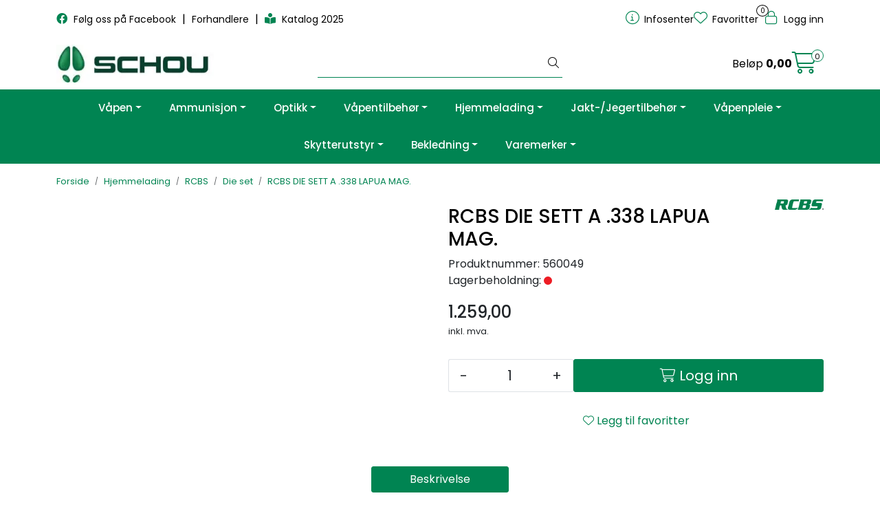

--- FILE ---
content_type: text/html;charset=UTF-8
request_url: https://www.schouvapen.no/ajax?action=getRecentProducts&_=1767346903238
body_size: 495
content:
        

    
    
    
    
    
    
    
    
    
    
             
            
    
    
    
    
    
    
    
    
    
    
    
    
    
    
    
    
    
    
    
    
    
    
    
    
    
    
    
    
    
    
    
    
                     
<!-- START /modules/components/recent-products -->

    <div class="box box-product recent-products">
        <div class="box-heading">
            <span>Sist sett på</span>
        </div>
        <div class="box-content">
            <div class="row">
                                    <div class="col-lg-3 col-12">
                        <div class="product-block">
                            <div class="image">
                                <img src="https://res.cloudinary.com/schou-as-nettbutikk/image/upload/c_limit,d_standard_placeholder.png,f_auto,h_40,q_auto,w_40/p_560049_default_1" class="img-fluid img-thumbnail w-100" itemprop="image" alt="RCBS DIE SETT A .338 LAPUA MAG.">
                            </div>
                            <div class="product-meta">
                                <span class="name-sidebar"><a href="rcbs-die-sett-a-338-lapua-mag-"> RCBS DIE SETT A .338 LAPUA MAG.</a></span>
                            </div>
                        </div>
                    </div>
                            </div>
        </div>
    </div>

<!-- END /modules/components/recent-products -->
    
    
    
    
    
    
    
    
    
    
    
    
    
    
    
    
    
    

--- FILE ---
content_type: text/html;charset=UTF-8
request_url: https://www.schouvapen.no/ajax?action=checkPrice&pid=14655&qty=1&_=1767346903239
body_size: 136
content:
        

    
    
    
    
    
    
    
    
    
    
                                      {"status":"OK","body":{"current-raw":"1259.0","current":"1.259,00","currency":"NOK","id":"14655"}}
        
            
    
    
    
    
    
    
    
    
    
    
    
    
    
    
    
    
    
    
    
    
    
    
    
    
    
    
    
    
    
    
    
    
    
    
    
    
    
    
    
    
    
    
    
    
    
    
    
    
    
    

--- FILE ---
content_type: text/html;charset=UTF-8
request_url: https://www.schouvapen.no/ajax?action=checkPricesInList&pids=15189,15188,15187,15190,12679,12678,12677,12674,12673,12672,12670,12680,12682,14003,14000,13999,13998,12686,12684,12683,12669,12668,12667,12653,12652,12651,12650,12649,12648,12647,12646,12645,12654,12655,12656,12666,12665,12664,12663,12662,12661,12659,12658,12657,12643&_=1767346903240
body_size: 357
content:
        

    
    
    
    
    
    
    
    
    
    
             
                             {"status":"OK","body":[{"current-raw":"1259.0","current":"1.259,00","currency":"NOK","id":"12669"},{"current-raw":"1259.0","current":"1.259,00","currency":"NOK","id":"12672"},{"current-raw":"3129.0","current":"3.129,00","currency":"NOK","id":"15189"},{"current-raw":"3129.0","current":"3.129,00","currency":"NOK","id":"15190"},{"current-raw":"2219.0","current":"2.219,00","currency":"NOK","id":"12666"},{"current-raw":"1259.0","current":"1.259,00","currency":"NOK","id":"12651"},{"current-raw":"1259.0","current":"1.259,00","currency":"NOK","id":"12686"},{"current-raw":"1259.0","current":"1.259,00","currency":"NOK","id":"12664"},{"current-raw":"2219.0","current":"2.219,00","currency":"NOK","id":"12678"},{"current-raw":"1259.0","current":"1.259,00","currency":"NOK","id":"13998"},{"current-raw":"2219.0","current":"2.219,00","currency":"NOK","id":"12667"},{"current-raw":"1259.0","current":"1.259,00","currency":"NOK","id":"13999"},{"current-raw":"1259.0","current":"1.259,00","currency":"NOK","id":"12655"},{"current-raw":"1259.0","current":"1.259,00","currency":"NOK","id":"12665"},{"current-raw":"1259.0","current":"1.259,00","currency":"NOK","id":"12683"},{"current-raw":"1259.0","current":"1.259,00","currency":"NOK","id":"12680"},{"current-raw":"2219.0","current":"2.219,00","currency":"NOK","id":"12658"},{"current-raw":"2219.0","current":"2.219,00","currency":"NOK","id":"12650"},{"current-raw":"4379.0","current":"4.379,00","currency":"NOK","id":"14003"},{"current-raw":"1259.0","current":"1.259,00","currency":"NOK","id":"12649"},{"current-raw":"1259.0","current":"1.259,00","currency":"NOK","id":"12659"},{"current-raw":"2099.0","current":"2.099,00","currency":"NOK","id":"12663"},{"current-raw":"1259.0","current":"1.259,00","currency":"NOK","id":"12652"},{"current-raw":"1259.0","current":"1.259,00","currency":"NOK","id":"12647"},{"current-raw":"1259.0","current":"1.259,00","currency":"NOK","id":"12677"},{"current-raw":"2219.0","current":"2.219,00","currency":"NOK","id":"12653"},{"current-raw":"1259.0","current":"1.259,00","currency":"NOK","id":"12684"},{"current-raw":"2219.0","current":"2.219,00","currency":"NOK","id":"12661"},{"current-raw":"1259.0","current":"1.259,00","currency":"NOK","id":"12674"},{"current-raw":"1259.0","current":"1.259,00","currency":"NOK","id":"12682"},{"current-raw":"1259.0","current":"1.259,00","currency":"NOK","id":"14000"},{"current-raw":"1259.0","current":"1.259,00","currency":"NOK","id":"12646"},{"current-raw":"1259.0","current":"1.259,00","currency":"NOK","id":"12654"},{"current-raw":"1259.0","current":"1.259,00","currency":"NOK","id":"12679"},{"current-raw":"3129.0","current":"3.129,00","currency":"NOK","id":"15187"},{"current-raw":"2219.0","current":"2.219,00","currency":"NOK","id":"12648"},{"current-raw":"3129.0","current":"3.129,00","currency":"NOK","id":"15188"},{"current-raw":"1259.0","current":"1.259,00","currency":"NOK","id":"12668"},{"current-raw":"1259.0","current":"1.259,00","currency":"NOK","id":"12673"},{"current-raw":"2219.0","current":"2.219,00","currency":"NOK","id":"12670"},{"current-raw":"1259.0","current":"1.259,00","currency":"NOK","id":"12656"},{"current-raw":"1259.0","current":"1.259,00","currency":"NOK","id":"12662"},{"current-raw":"1259.0","current":"1.259,00","currency":"NOK","id":"12643"},{"current-raw":"2099.0","current":"2.099,00","currency":"NOK","id":"12645"},{"current-raw":"1259.0","current":"1.259,00","currency":"NOK","id":"12657"}]}            
    
    
    
    
    
    
    
    
    
    
    
    
    
    
    
    
    
    
    
    
    
    
    
    
    
    
    
    
    
    
    
    
    
    
    
    
    
    
    
    
    
    
    
    
    
    
    
    
    
    

--- FILE ---
content_type: text/html;charset=UTF-8
request_url: https://www.schouvapen.no/ajax?action=checkStock&pid=14655&_=1767346903241
body_size: 157
content:
        

    
    
    
    
    
    
    
    
    
    
             
            
                              
<!-- START /modules/components/product-stock -->

    
        
            <div class="stock-circle red"></div>
        <!-- END /modules/components/product-stock -->
    
    
    
    
    
    
    
    
    
    
    
    
    
    
    
    
    
    
    
    
    
    
    
    
    
    
    
    
    
    
    
    
    
    
    
    
    
    
    
    
    
    
    
    
    
    
    
    
    
    

--- FILE ---
content_type: text/html;charset=UTF-8
request_url: https://www.schouvapen.no/ajax?action=checkStocksInList&pids=15189,15188,15187,15190,12679,12678,12677,12674,12673,12672,12670,12680,12682,14003,14000,13999,13998,12686,12684,12683,12669,12668,12667,12653,12652,12651,12650,12649,12648,12647,12646,12645,12654,12655,12656,12666,12665,12664,12663,12662,12661,12659,12658,12657,12643&_=1767346903242
body_size: 452
content:
        

    
    
    
    
    
    
    
    
    
    
             
            
    
                         <htmlContent>
            <div id="15189" class="productStock">
                     
<!-- START /modules/components/product-stock -->

    
                        
            <div class="stock-circle yellow"></div>
        <!-- END /modules/components/product-stock -->
        </div>
            <div id="15188" class="productStock">
                     
<!-- START /modules/components/product-stock -->

    
                        
            <div class="stock-circle yellow"></div>
        <!-- END /modules/components/product-stock -->
        </div>
            <div id="15187" class="productStock">
                     
<!-- START /modules/components/product-stock -->

    
                        
            <div class="stock-circle yellow"></div>
        <!-- END /modules/components/product-stock -->
        </div>
            <div id="15190" class="productStock">
                     
<!-- START /modules/components/product-stock -->

    
                        
            <div class="stock-circle yellow"></div>
        <!-- END /modules/components/product-stock -->
        </div>
            <div id="12679" class="productStock">
                     
<!-- START /modules/components/product-stock -->

    
        
            <div class="stock-circle red"></div>
        <!-- END /modules/components/product-stock -->
        </div>
            <div id="12678" class="productStock">
                     
<!-- START /modules/components/product-stock -->

    
        
            <div class="stock-circle red"></div>
        <!-- END /modules/components/product-stock -->
        </div>
            <div id="12677" class="productStock">
                     
<!-- START /modules/components/product-stock -->

    
                        
            <div class="stock-circle green"></div>
        <!-- END /modules/components/product-stock -->
        </div>
            <div id="12674" class="productStock">
                     
<!-- START /modules/components/product-stock -->

    
                        
            <div class="stock-circle green"></div>
        <!-- END /modules/components/product-stock -->
        </div>
            <div id="12673" class="productStock">
                     
<!-- START /modules/components/product-stock -->

    
                        
            <div class="stock-circle yellow"></div>
        <!-- END /modules/components/product-stock -->
        </div>
            <div id="12672" class="productStock">
                     
<!-- START /modules/components/product-stock -->

    
        
            <div class="stock-circle red"></div>
        <!-- END /modules/components/product-stock -->
        </div>
            <div id="12670" class="productStock">
                     
<!-- START /modules/components/product-stock -->

    
                        
            <div class="stock-circle yellow"></div>
        <!-- END /modules/components/product-stock -->
        </div>
            <div id="12680" class="productStock">
                     
<!-- START /modules/components/product-stock -->

    
        
            <div class="stock-circle red"></div>
        <!-- END /modules/components/product-stock -->
        </div>
            <div id="12682" class="productStock">
                     
<!-- START /modules/components/product-stock -->

    
                        
            <div class="stock-circle yellow"></div>
        <!-- END /modules/components/product-stock -->
        </div>
            <div id="14003" class="productStock">
                     
<!-- START /modules/components/product-stock -->

    
                        
            <div class="stock-circle yellow"></div>
        <!-- END /modules/components/product-stock -->
        </div>
            <div id="14000" class="productStock">
                     
<!-- START /modules/components/product-stock -->

    
        
            <div class="stock-circle red"></div>
        <!-- END /modules/components/product-stock -->
        </div>
            <div id="13999" class="productStock">
                     
<!-- START /modules/components/product-stock -->

    
                        
            <div class="stock-circle yellow"></div>
        <!-- END /modules/components/product-stock -->
        </div>
            <div id="13998" class="productStock">
                     
<!-- START /modules/components/product-stock -->

    
                        
            <div class="stock-circle yellow"></div>
        <!-- END /modules/components/product-stock -->
        </div>
            <div id="12686" class="productStock">
                     
<!-- START /modules/components/product-stock -->

    
                        
            <div class="stock-circle yellow"></div>
        <!-- END /modules/components/product-stock -->
        </div>
            <div id="12684" class="productStock">
                     
<!-- START /modules/components/product-stock -->

    
                        
            <div class="stock-circle yellow"></div>
        <!-- END /modules/components/product-stock -->
        </div>
            <div id="12683" class="productStock">
                     
<!-- START /modules/components/product-stock -->

    
                        
            <div class="stock-circle yellow"></div>
        <!-- END /modules/components/product-stock -->
        </div>
            <div id="12669" class="productStock">
                     
<!-- START /modules/components/product-stock -->

    
                        
            <div class="stock-circle yellow"></div>
        <!-- END /modules/components/product-stock -->
        </div>
            <div id="12668" class="productStock">
                     
<!-- START /modules/components/product-stock -->

    
                        
            <div class="stock-circle yellow"></div>
        <!-- END /modules/components/product-stock -->
        </div>
            <div id="12667" class="productStock">
                     
<!-- START /modules/components/product-stock -->

    
                        
            <div class="stock-circle yellow"></div>
        <!-- END /modules/components/product-stock -->
        </div>
            <div id="12653" class="productStock">
                     
<!-- START /modules/components/product-stock -->

    
                        
            <div class="stock-circle yellow"></div>
        <!-- END /modules/components/product-stock -->
        </div>
            <div id="12652" class="productStock">
                     
<!-- START /modules/components/product-stock -->

    
                        
            <div class="stock-circle green"></div>
        <!-- END /modules/components/product-stock -->
        </div>
            <div id="12651" class="productStock">
                     
<!-- START /modules/components/product-stock -->

    
        
            <div class="stock-circle red"></div>
        <!-- END /modules/components/product-stock -->
        </div>
            <div id="12650" class="productStock">
                     
<!-- START /modules/components/product-stock -->

    
        
            <div class="stock-circle red"></div>
        <!-- END /modules/components/product-stock -->
        </div>
            <div id="12649" class="productStock">
                     
<!-- START /modules/components/product-stock -->

    
                        
            <div class="stock-circle yellow"></div>
        <!-- END /modules/components/product-stock -->
        </div>
            <div id="12648" class="productStock">
                     
<!-- START /modules/components/product-stock -->

    
        
            <div class="stock-circle red"></div>
        <!-- END /modules/components/product-stock -->
        </div>
            <div id="12647" class="productStock">
                     
<!-- START /modules/components/product-stock -->

    
                        
            <div class="stock-circle yellow"></div>
        <!-- END /modules/components/product-stock -->
        </div>
            <div id="12646" class="productStock">
                     
<!-- START /modules/components/product-stock -->

    
                        
            <div class="stock-circle yellow"></div>
        <!-- END /modules/components/product-stock -->
        </div>
            <div id="12645" class="productStock">
                     
<!-- START /modules/components/product-stock -->

    
        
            <div class="stock-circle red"></div>
        <!-- END /modules/components/product-stock -->
        </div>
            <div id="12654" class="productStock">
                     
<!-- START /modules/components/product-stock -->

    
                        
            <div class="stock-circle yellow"></div>
        <!-- END /modules/components/product-stock -->
        </div>
            <div id="12655" class="productStock">
                     
<!-- START /modules/components/product-stock -->

    
                        
            <div class="stock-circle yellow"></div>
        <!-- END /modules/components/product-stock -->
        </div>
            <div id="12656" class="productStock">
                     
<!-- START /modules/components/product-stock -->

    
                        
            <div class="stock-circle yellow"></div>
        <!-- END /modules/components/product-stock -->
        </div>
            <div id="12666" class="productStock">
                     
<!-- START /modules/components/product-stock -->

    
                        
            <div class="stock-circle yellow"></div>
        <!-- END /modules/components/product-stock -->
        </div>
            <div id="12665" class="productStock">
                     
<!-- START /modules/components/product-stock -->

    
        
            <div class="stock-circle red"></div>
        <!-- END /modules/components/product-stock -->
        </div>
            <div id="12664" class="productStock">
                     
<!-- START /modules/components/product-stock -->

    
        
            <div class="stock-circle red"></div>
        <!-- END /modules/components/product-stock -->
        </div>
            <div id="12663" class="productStock">
                     
<!-- START /modules/components/product-stock -->

    
                        
            <div class="stock-circle yellow"></div>
        <!-- END /modules/components/product-stock -->
        </div>
            <div id="12662" class="productStock">
                     
<!-- START /modules/components/product-stock -->

    
                        
            <div class="stock-circle yellow"></div>
        <!-- END /modules/components/product-stock -->
        </div>
            <div id="12661" class="productStock">
                     
<!-- START /modules/components/product-stock -->

    
        
            <div class="stock-circle red"></div>
        <!-- END /modules/components/product-stock -->
        </div>
            <div id="12659" class="productStock">
                     
<!-- START /modules/components/product-stock -->

    
                        
            <div class="stock-circle yellow"></div>
        <!-- END /modules/components/product-stock -->
        </div>
            <div id="12658" class="productStock">
                     
<!-- START /modules/components/product-stock -->

    
                        
            <div class="stock-circle yellow"></div>
        <!-- END /modules/components/product-stock -->
        </div>
            <div id="12657" class="productStock">
                     
<!-- START /modules/components/product-stock -->

    
                        
            <div class="stock-circle yellow"></div>
        <!-- END /modules/components/product-stock -->
        </div>
            <div id="12643" class="productStock">
                     
<!-- START /modules/components/product-stock -->

    
                        
            <div class="stock-circle yellow"></div>
        <!-- END /modules/components/product-stock -->
        </div>
        </htmlContent>
    
    
    
    
    
    
    
    
    
    
    
    
    
    
    
    
    
    
    
    
    
    
    
    
    
    
    
    
    
    
    
    
    
    
    
    
    
    
    
    
    
    
    
    
    
    
    
    
    

--- FILE ---
content_type: application/javascript
request_url: https://www.schouvapen.no/themes/javascript/schfs.js?v=202504031302
body_size: 402
content:
function customveilinfo(elements) {
    var listStocks = $("span[data-customveilinfo-trigger='list']");
    var listPids = [];

    if (listStocks && listStocks.length > 0) {
        listStocks.each(function(i, div) {
            if ($(div).text().trim().length == 0) {
                listPids.push( $(div).data("customveilinfo-id") );
            }
        });
    }

    if (listPids && listPids.length > 0) {
        jQuery.ajax({
            url: "/custom-ajax?action=getVeilText&pids="+listPids,
            cache: false,
            type: "get"
        }).done(function(data) {
            var htmlContent = jQuery.parseHTML(data);
            var prices = $(htmlContent).find(".customVeilInfo");
            prices.each(function(i, el) {
                var target = $("span[data-customveilinfo-trigger='list'][data-customveilinfo-id='"+el.id+"']");
                target.html($(el).html());
            })
        });
    }
}

--- FILE ---
content_type: application/javascript
request_url: https://www.schouvapen.no/themes/javascript/gca.func.override.js?v=202504031302
body_size: 63
content:
class Gca extends GcaBase {

}

class Search extends GcaSearchBase {

}